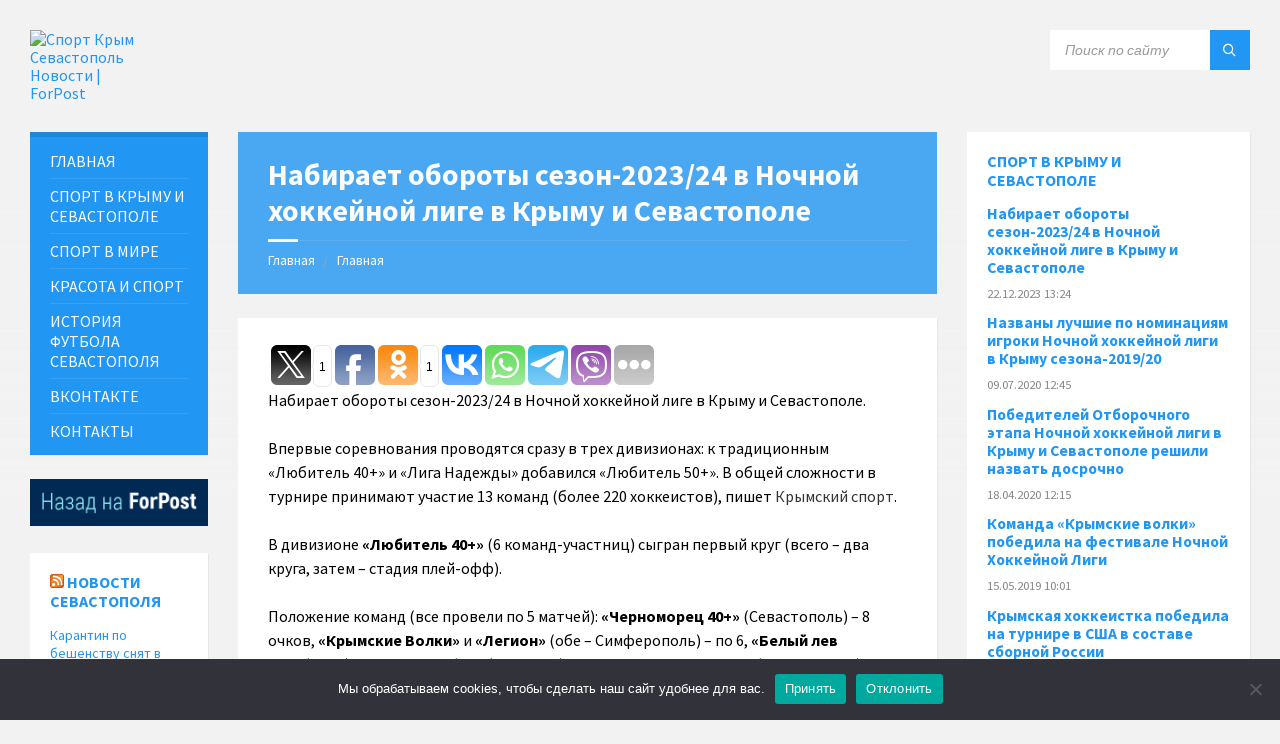

--- FILE ---
content_type: text/html; charset=UTF-8
request_url: https://sport.sevastopol.su/nabiraet-oboroty-sezon-2023-24-v-nochnoj-hokkejnoj-lige-v-krymu-i-sevastopole/
body_size: 16801
content:
<!DOCTYPE html>
<html lang="ru-RU">
<head>
    <meta http-equiv="Content-Type" content="text/html; charset=UTF-8">
    <meta name="viewport" content="width=device-width, initial-scale=1.0">
    <link rel="pingback" href="https://sport.sevastopol.su/xmlrpc.php">
    <meta name='robots' content='index, follow, max-image-preview:large, max-snippet:-1, max-video-preview:-1' />

	<!-- This site is optimized with the Yoast SEO plugin v26.8 - https://yoast.com/product/yoast-seo-wordpress/ -->
	<title>Набирает обороты сезон-2023/24 в Ночной хоккейной лиге в Крыму и Севастополе</title>
	<meta name="description" content="Набирает обороты сезон-2023/24 в Ночной хоккейной лиге в Крыму и Севастополе. Впервые соревнования проводятся сразу в трех дивизионах: к традиционным" />
	<link rel="canonical" href="https://sport.sevastopol.su/nabiraet-oboroty-sezon-2023-24-v-nochnoj-hokkejnoj-lige-v-krymu-i-sevastopole/" />
	<meta property="og:locale" content="ru_RU" />
	<meta property="og:type" content="article" />
	<meta property="og:title" content="Набирает обороты сезон-2023/24 в Ночной хоккейной лиге в Крыму и Севастополе" />
	<meta property="og:description" content="Набирает обороты сезон-2023/24 в Ночной хоккейной лиге в Крыму и Севастополе. Впервые соревнования проводятся сразу в трех дивизионах: к традиционным" />
	<meta property="og:url" content="https://sport.sevastopol.su/nabiraet-oboroty-sezon-2023-24-v-nochnoj-hokkejnoj-lige-v-krymu-i-sevastopole/" />
	<meta property="og:site_name" content="Спорт Крым Севастополь Новости | ForPost" />
	<meta property="article:publisher" content="https://www.facebook.com/groups/sportforpost" />
	<meta property="article:published_time" content="2023-12-22T10:24:19+00:00" />
	<meta property="og:image" content="https://sport.sevastopol.su/wp-content/uploads/2023/12/Bez-nazvaniya.webp" />
	<meta property="og:image:width" content="1080" />
	<meta property="og:image:height" content="720" />
	<meta property="og:image:type" content="image/webp" />
	<meta name="author" content="bdmin" />
	<meta name="twitter:card" content="summary_large_image" />
	<meta name="twitter:creator" content="@forpost_news" />
	<meta name="twitter:site" content="@forpost_news" />
	<script type="application/ld+json" class="yoast-schema-graph">{"@context":"https://schema.org","@graph":[{"@type":"Article","@id":"https://sport.sevastopol.su/nabiraet-oboroty-sezon-2023-24-v-nochnoj-hokkejnoj-lige-v-krymu-i-sevastopole/#article","isPartOf":{"@id":"https://sport.sevastopol.su/nabiraet-oboroty-sezon-2023-24-v-nochnoj-hokkejnoj-lige-v-krymu-i-sevastopole/"},"author":{"name":"bdmin","@id":"https://sport.sevastopol.su/#/schema/person/d85d6a0fa3b5777c7081032be871476a"},"headline":"Набирает обороты сезон-2023/24 в Ночной хоккейной лиге в Крыму и Севастополе","datePublished":"2023-12-22T10:24:19+00:00","mainEntityOfPage":{"@id":"https://sport.sevastopol.su/nabiraet-oboroty-sezon-2023-24-v-nochnoj-hokkejnoj-lige-v-krymu-i-sevastopole/"},"wordCount":172,"publisher":{"@id":"https://sport.sevastopol.su/#organization"},"image":{"@id":"https://sport.sevastopol.su/nabiraet-oboroty-sezon-2023-24-v-nochnoj-hokkejnoj-lige-v-krymu-i-sevastopole/#primaryimage"},"thumbnailUrl":"https://sport.sevastopol.su/wp-content/uploads/2023/12/Bez-nazvaniya.webp","keywords":["Крым","Севастополь"],"articleSection":["Хоккей"],"inLanguage":"ru-RU"},{"@type":"WebPage","@id":"https://sport.sevastopol.su/nabiraet-oboroty-sezon-2023-24-v-nochnoj-hokkejnoj-lige-v-krymu-i-sevastopole/","url":"https://sport.sevastopol.su/nabiraet-oboroty-sezon-2023-24-v-nochnoj-hokkejnoj-lige-v-krymu-i-sevastopole/","name":"Набирает обороты сезон-2023/24 в Ночной хоккейной лиге в Крыму и Севастополе","isPartOf":{"@id":"https://sport.sevastopol.su/#website"},"primaryImageOfPage":{"@id":"https://sport.sevastopol.su/nabiraet-oboroty-sezon-2023-24-v-nochnoj-hokkejnoj-lige-v-krymu-i-sevastopole/#primaryimage"},"image":{"@id":"https://sport.sevastopol.su/nabiraet-oboroty-sezon-2023-24-v-nochnoj-hokkejnoj-lige-v-krymu-i-sevastopole/#primaryimage"},"thumbnailUrl":"https://sport.sevastopol.su/wp-content/uploads/2023/12/Bez-nazvaniya.webp","datePublished":"2023-12-22T10:24:19+00:00","description":"Набирает обороты сезон-2023/24 в Ночной хоккейной лиге в Крыму и Севастополе. Впервые соревнования проводятся сразу в трех дивизионах: к традиционным","inLanguage":"ru-RU","potentialAction":[{"@type":"ReadAction","target":["https://sport.sevastopol.su/nabiraet-oboroty-sezon-2023-24-v-nochnoj-hokkejnoj-lige-v-krymu-i-sevastopole/"]}]},{"@type":"ImageObject","inLanguage":"ru-RU","@id":"https://sport.sevastopol.su/nabiraet-oboroty-sezon-2023-24-v-nochnoj-hokkejnoj-lige-v-krymu-i-sevastopole/#primaryimage","url":"https://sport.sevastopol.su/wp-content/uploads/2023/12/Bez-nazvaniya.webp","contentUrl":"https://sport.sevastopol.su/wp-content/uploads/2023/12/Bez-nazvaniya.webp","width":1080,"height":720},{"@type":"WebSite","@id":"https://sport.sevastopol.su/#website","url":"https://sport.sevastopol.su/","name":"Спорт Крым Севастополь Новости | ForPost","description":"Новости о спорте в Крыму и Севастополе","publisher":{"@id":"https://sport.sevastopol.su/#organization"},"potentialAction":[{"@type":"SearchAction","target":{"@type":"EntryPoint","urlTemplate":"https://sport.sevastopol.su/?s={search_term_string}"},"query-input":{"@type":"PropertyValueSpecification","valueRequired":true,"valueName":"search_term_string"}}],"inLanguage":"ru-RU"},{"@type":"Organization","@id":"https://sport.sevastopol.su/#organization","name":"Спорт - Крым Севастополь","url":"https://sport.sevastopol.su/","logo":{"@type":"ImageObject","inLanguage":"ru-RU","@id":"https://sport.sevastopol.su/#/schema/logo/image/","url":"https://sport.sevastopol.su/wp-content/uploads/2020/08/Forpost.jpg","contentUrl":"https://sport.sevastopol.su/wp-content/uploads/2020/08/Forpost.jpg","width":200,"height":216,"caption":"Спорт - Крым Севастополь"},"image":{"@id":"https://sport.sevastopol.su/#/schema/logo/image/"},"sameAs":["https://www.facebook.com/groups/sportforpost","https://x.com/forpost_news","https://vk.com/sportforpost","https://ok.ru/group/68529903239228"]},{"@type":"Person","@id":"https://sport.sevastopol.su/#/schema/person/d85d6a0fa3b5777c7081032be871476a","name":"bdmin"}]}</script>
	<!-- / Yoast SEO plugin. -->


<link rel='dns-prefetch' href='//fonts.googleapis.com' />
<link rel="alternate" title="oEmbed (JSON)" type="application/json+oembed" href="https://sport.sevastopol.su/wp-json/oembed/1.0/embed?url=https%3A%2F%2Fsport.sevastopol.su%2Fnabiraet-oboroty-sezon-2023-24-v-nochnoj-hokkejnoj-lige-v-krymu-i-sevastopole%2F" />
<link rel="alternate" title="oEmbed (XML)" type="text/xml+oembed" href="https://sport.sevastopol.su/wp-json/oembed/1.0/embed?url=https%3A%2F%2Fsport.sevastopol.su%2Fnabiraet-oboroty-sezon-2023-24-v-nochnoj-hokkejnoj-lige-v-krymu-i-sevastopole%2F&#038;format=xml" />
<style id='wp-img-auto-sizes-contain-inline-css' type='text/css'>
img:is([sizes=auto i],[sizes^="auto," i]){contain-intrinsic-size:3000px 1500px}
/*# sourceURL=wp-img-auto-sizes-contain-inline-css */
</style>
<link rel='stylesheet' id='dashicons-css' href='https://sport.sevastopol.su/wp-includes/css/dashicons.min.css?ver=6.9' type='text/css' media='all' />
<link rel='stylesheet' id='post-views-counter-frontend-css' href='https://sport.sevastopol.su/wp-content/plugins/post-views-counter/css/frontend.css?ver=1.7.3' type='text/css' media='all' />
<style id='wp-emoji-styles-inline-css' type='text/css'>

	img.wp-smiley, img.emoji {
		display: inline !important;
		border: none !important;
		box-shadow: none !important;
		height: 1em !important;
		width: 1em !important;
		margin: 0 0.07em !important;
		vertical-align: -0.1em !important;
		background: none !important;
		padding: 0 !important;
	}
/*# sourceURL=wp-emoji-styles-inline-css */
</style>
<style id='wp-block-library-inline-css' type='text/css'>
:root{--wp-block-synced-color:#7a00df;--wp-block-synced-color--rgb:122,0,223;--wp-bound-block-color:var(--wp-block-synced-color);--wp-editor-canvas-background:#ddd;--wp-admin-theme-color:#007cba;--wp-admin-theme-color--rgb:0,124,186;--wp-admin-theme-color-darker-10:#006ba1;--wp-admin-theme-color-darker-10--rgb:0,107,160.5;--wp-admin-theme-color-darker-20:#005a87;--wp-admin-theme-color-darker-20--rgb:0,90,135;--wp-admin-border-width-focus:2px}@media (min-resolution:192dpi){:root{--wp-admin-border-width-focus:1.5px}}.wp-element-button{cursor:pointer}:root .has-very-light-gray-background-color{background-color:#eee}:root .has-very-dark-gray-background-color{background-color:#313131}:root .has-very-light-gray-color{color:#eee}:root .has-very-dark-gray-color{color:#313131}:root .has-vivid-green-cyan-to-vivid-cyan-blue-gradient-background{background:linear-gradient(135deg,#00d084,#0693e3)}:root .has-purple-crush-gradient-background{background:linear-gradient(135deg,#34e2e4,#4721fb 50%,#ab1dfe)}:root .has-hazy-dawn-gradient-background{background:linear-gradient(135deg,#faaca8,#dad0ec)}:root .has-subdued-olive-gradient-background{background:linear-gradient(135deg,#fafae1,#67a671)}:root .has-atomic-cream-gradient-background{background:linear-gradient(135deg,#fdd79a,#004a59)}:root .has-nightshade-gradient-background{background:linear-gradient(135deg,#330968,#31cdcf)}:root .has-midnight-gradient-background{background:linear-gradient(135deg,#020381,#2874fc)}:root{--wp--preset--font-size--normal:16px;--wp--preset--font-size--huge:42px}.has-regular-font-size{font-size:1em}.has-larger-font-size{font-size:2.625em}.has-normal-font-size{font-size:var(--wp--preset--font-size--normal)}.has-huge-font-size{font-size:var(--wp--preset--font-size--huge)}.has-text-align-center{text-align:center}.has-text-align-left{text-align:left}.has-text-align-right{text-align:right}.has-fit-text{white-space:nowrap!important}#end-resizable-editor-section{display:none}.aligncenter{clear:both}.items-justified-left{justify-content:flex-start}.items-justified-center{justify-content:center}.items-justified-right{justify-content:flex-end}.items-justified-space-between{justify-content:space-between}.screen-reader-text{border:0;clip-path:inset(50%);height:1px;margin:-1px;overflow:hidden;padding:0;position:absolute;width:1px;word-wrap:normal!important}.screen-reader-text:focus{background-color:#ddd;clip-path:none;color:#444;display:block;font-size:1em;height:auto;left:5px;line-height:normal;padding:15px 23px 14px;text-decoration:none;top:5px;width:auto;z-index:100000}html :where(.has-border-color){border-style:solid}html :where([style*=border-top-color]){border-top-style:solid}html :where([style*=border-right-color]){border-right-style:solid}html :where([style*=border-bottom-color]){border-bottom-style:solid}html :where([style*=border-left-color]){border-left-style:solid}html :where([style*=border-width]){border-style:solid}html :where([style*=border-top-width]){border-top-style:solid}html :where([style*=border-right-width]){border-right-style:solid}html :where([style*=border-bottom-width]){border-bottom-style:solid}html :where([style*=border-left-width]){border-left-style:solid}html :where(img[class*=wp-image-]){height:auto;max-width:100%}:where(figure){margin:0 0 1em}html :where(.is-position-sticky){--wp-admin--admin-bar--position-offset:var(--wp-admin--admin-bar--height,0px)}@media screen and (max-width:600px){html :where(.is-position-sticky){--wp-admin--admin-bar--position-offset:0px}}

/*# sourceURL=wp-block-library-inline-css */
</style><style id='wp-block-code-inline-css' type='text/css'>
.wp-block-code{box-sizing:border-box}.wp-block-code code{
  /*!rtl:begin:ignore*/direction:ltr;display:block;font-family:inherit;overflow-wrap:break-word;text-align:initial;white-space:pre-wrap
  /*!rtl:end:ignore*/}
/*# sourceURL=https://sport.sevastopol.su/wp-includes/blocks/code/style.min.css */
</style>
<style id='global-styles-inline-css' type='text/css'>
:root{--wp--preset--aspect-ratio--square: 1;--wp--preset--aspect-ratio--4-3: 4/3;--wp--preset--aspect-ratio--3-4: 3/4;--wp--preset--aspect-ratio--3-2: 3/2;--wp--preset--aspect-ratio--2-3: 2/3;--wp--preset--aspect-ratio--16-9: 16/9;--wp--preset--aspect-ratio--9-16: 9/16;--wp--preset--color--black: #000000;--wp--preset--color--cyan-bluish-gray: #abb8c3;--wp--preset--color--white: #ffffff;--wp--preset--color--pale-pink: #f78da7;--wp--preset--color--vivid-red: #cf2e2e;--wp--preset--color--luminous-vivid-orange: #ff6900;--wp--preset--color--luminous-vivid-amber: #fcb900;--wp--preset--color--light-green-cyan: #7bdcb5;--wp--preset--color--vivid-green-cyan: #00d084;--wp--preset--color--pale-cyan-blue: #8ed1fc;--wp--preset--color--vivid-cyan-blue: #0693e3;--wp--preset--color--vivid-purple: #9b51e0;--wp--preset--gradient--vivid-cyan-blue-to-vivid-purple: linear-gradient(135deg,rgb(6,147,227) 0%,rgb(155,81,224) 100%);--wp--preset--gradient--light-green-cyan-to-vivid-green-cyan: linear-gradient(135deg,rgb(122,220,180) 0%,rgb(0,208,130) 100%);--wp--preset--gradient--luminous-vivid-amber-to-luminous-vivid-orange: linear-gradient(135deg,rgb(252,185,0) 0%,rgb(255,105,0) 100%);--wp--preset--gradient--luminous-vivid-orange-to-vivid-red: linear-gradient(135deg,rgb(255,105,0) 0%,rgb(207,46,46) 100%);--wp--preset--gradient--very-light-gray-to-cyan-bluish-gray: linear-gradient(135deg,rgb(238,238,238) 0%,rgb(169,184,195) 100%);--wp--preset--gradient--cool-to-warm-spectrum: linear-gradient(135deg,rgb(74,234,220) 0%,rgb(151,120,209) 20%,rgb(207,42,186) 40%,rgb(238,44,130) 60%,rgb(251,105,98) 80%,rgb(254,248,76) 100%);--wp--preset--gradient--blush-light-purple: linear-gradient(135deg,rgb(255,206,236) 0%,rgb(152,150,240) 100%);--wp--preset--gradient--blush-bordeaux: linear-gradient(135deg,rgb(254,205,165) 0%,rgb(254,45,45) 50%,rgb(107,0,62) 100%);--wp--preset--gradient--luminous-dusk: linear-gradient(135deg,rgb(255,203,112) 0%,rgb(199,81,192) 50%,rgb(65,88,208) 100%);--wp--preset--gradient--pale-ocean: linear-gradient(135deg,rgb(255,245,203) 0%,rgb(182,227,212) 50%,rgb(51,167,181) 100%);--wp--preset--gradient--electric-grass: linear-gradient(135deg,rgb(202,248,128) 0%,rgb(113,206,126) 100%);--wp--preset--gradient--midnight: linear-gradient(135deg,rgb(2,3,129) 0%,rgb(40,116,252) 100%);--wp--preset--font-size--small: 13px;--wp--preset--font-size--medium: 20px;--wp--preset--font-size--large: 36px;--wp--preset--font-size--x-large: 42px;--wp--preset--spacing--20: 0.44rem;--wp--preset--spacing--30: 0.67rem;--wp--preset--spacing--40: 1rem;--wp--preset--spacing--50: 1.5rem;--wp--preset--spacing--60: 2.25rem;--wp--preset--spacing--70: 3.38rem;--wp--preset--spacing--80: 5.06rem;--wp--preset--shadow--natural: 6px 6px 9px rgba(0, 0, 0, 0.2);--wp--preset--shadow--deep: 12px 12px 50px rgba(0, 0, 0, 0.4);--wp--preset--shadow--sharp: 6px 6px 0px rgba(0, 0, 0, 0.2);--wp--preset--shadow--outlined: 6px 6px 0px -3px rgb(255, 255, 255), 6px 6px rgb(0, 0, 0);--wp--preset--shadow--crisp: 6px 6px 0px rgb(0, 0, 0);}:where(.is-layout-flex){gap: 0.5em;}:where(.is-layout-grid){gap: 0.5em;}body .is-layout-flex{display: flex;}.is-layout-flex{flex-wrap: wrap;align-items: center;}.is-layout-flex > :is(*, div){margin: 0;}body .is-layout-grid{display: grid;}.is-layout-grid > :is(*, div){margin: 0;}:where(.wp-block-columns.is-layout-flex){gap: 2em;}:where(.wp-block-columns.is-layout-grid){gap: 2em;}:where(.wp-block-post-template.is-layout-flex){gap: 1.25em;}:where(.wp-block-post-template.is-layout-grid){gap: 1.25em;}.has-black-color{color: var(--wp--preset--color--black) !important;}.has-cyan-bluish-gray-color{color: var(--wp--preset--color--cyan-bluish-gray) !important;}.has-white-color{color: var(--wp--preset--color--white) !important;}.has-pale-pink-color{color: var(--wp--preset--color--pale-pink) !important;}.has-vivid-red-color{color: var(--wp--preset--color--vivid-red) !important;}.has-luminous-vivid-orange-color{color: var(--wp--preset--color--luminous-vivid-orange) !important;}.has-luminous-vivid-amber-color{color: var(--wp--preset--color--luminous-vivid-amber) !important;}.has-light-green-cyan-color{color: var(--wp--preset--color--light-green-cyan) !important;}.has-vivid-green-cyan-color{color: var(--wp--preset--color--vivid-green-cyan) !important;}.has-pale-cyan-blue-color{color: var(--wp--preset--color--pale-cyan-blue) !important;}.has-vivid-cyan-blue-color{color: var(--wp--preset--color--vivid-cyan-blue) !important;}.has-vivid-purple-color{color: var(--wp--preset--color--vivid-purple) !important;}.has-black-background-color{background-color: var(--wp--preset--color--black) !important;}.has-cyan-bluish-gray-background-color{background-color: var(--wp--preset--color--cyan-bluish-gray) !important;}.has-white-background-color{background-color: var(--wp--preset--color--white) !important;}.has-pale-pink-background-color{background-color: var(--wp--preset--color--pale-pink) !important;}.has-vivid-red-background-color{background-color: var(--wp--preset--color--vivid-red) !important;}.has-luminous-vivid-orange-background-color{background-color: var(--wp--preset--color--luminous-vivid-orange) !important;}.has-luminous-vivid-amber-background-color{background-color: var(--wp--preset--color--luminous-vivid-amber) !important;}.has-light-green-cyan-background-color{background-color: var(--wp--preset--color--light-green-cyan) !important;}.has-vivid-green-cyan-background-color{background-color: var(--wp--preset--color--vivid-green-cyan) !important;}.has-pale-cyan-blue-background-color{background-color: var(--wp--preset--color--pale-cyan-blue) !important;}.has-vivid-cyan-blue-background-color{background-color: var(--wp--preset--color--vivid-cyan-blue) !important;}.has-vivid-purple-background-color{background-color: var(--wp--preset--color--vivid-purple) !important;}.has-black-border-color{border-color: var(--wp--preset--color--black) !important;}.has-cyan-bluish-gray-border-color{border-color: var(--wp--preset--color--cyan-bluish-gray) !important;}.has-white-border-color{border-color: var(--wp--preset--color--white) !important;}.has-pale-pink-border-color{border-color: var(--wp--preset--color--pale-pink) !important;}.has-vivid-red-border-color{border-color: var(--wp--preset--color--vivid-red) !important;}.has-luminous-vivid-orange-border-color{border-color: var(--wp--preset--color--luminous-vivid-orange) !important;}.has-luminous-vivid-amber-border-color{border-color: var(--wp--preset--color--luminous-vivid-amber) !important;}.has-light-green-cyan-border-color{border-color: var(--wp--preset--color--light-green-cyan) !important;}.has-vivid-green-cyan-border-color{border-color: var(--wp--preset--color--vivid-green-cyan) !important;}.has-pale-cyan-blue-border-color{border-color: var(--wp--preset--color--pale-cyan-blue) !important;}.has-vivid-cyan-blue-border-color{border-color: var(--wp--preset--color--vivid-cyan-blue) !important;}.has-vivid-purple-border-color{border-color: var(--wp--preset--color--vivid-purple) !important;}.has-vivid-cyan-blue-to-vivid-purple-gradient-background{background: var(--wp--preset--gradient--vivid-cyan-blue-to-vivid-purple) !important;}.has-light-green-cyan-to-vivid-green-cyan-gradient-background{background: var(--wp--preset--gradient--light-green-cyan-to-vivid-green-cyan) !important;}.has-luminous-vivid-amber-to-luminous-vivid-orange-gradient-background{background: var(--wp--preset--gradient--luminous-vivid-amber-to-luminous-vivid-orange) !important;}.has-luminous-vivid-orange-to-vivid-red-gradient-background{background: var(--wp--preset--gradient--luminous-vivid-orange-to-vivid-red) !important;}.has-very-light-gray-to-cyan-bluish-gray-gradient-background{background: var(--wp--preset--gradient--very-light-gray-to-cyan-bluish-gray) !important;}.has-cool-to-warm-spectrum-gradient-background{background: var(--wp--preset--gradient--cool-to-warm-spectrum) !important;}.has-blush-light-purple-gradient-background{background: var(--wp--preset--gradient--blush-light-purple) !important;}.has-blush-bordeaux-gradient-background{background: var(--wp--preset--gradient--blush-bordeaux) !important;}.has-luminous-dusk-gradient-background{background: var(--wp--preset--gradient--luminous-dusk) !important;}.has-pale-ocean-gradient-background{background: var(--wp--preset--gradient--pale-ocean) !important;}.has-electric-grass-gradient-background{background: var(--wp--preset--gradient--electric-grass) !important;}.has-midnight-gradient-background{background: var(--wp--preset--gradient--midnight) !important;}.has-small-font-size{font-size: var(--wp--preset--font-size--small) !important;}.has-medium-font-size{font-size: var(--wp--preset--font-size--medium) !important;}.has-large-font-size{font-size: var(--wp--preset--font-size--large) !important;}.has-x-large-font-size{font-size: var(--wp--preset--font-size--x-large) !important;}
/*# sourceURL=global-styles-inline-css */
</style>

<style id='classic-theme-styles-inline-css' type='text/css'>
/*! This file is auto-generated */
.wp-block-button__link{color:#fff;background-color:#32373c;border-radius:9999px;box-shadow:none;text-decoration:none;padding:calc(.667em + 2px) calc(1.333em + 2px);font-size:1.125em}.wp-block-file__button{background:#32373c;color:#fff;text-decoration:none}
/*# sourceURL=/wp-includes/css/classic-themes.min.css */
</style>
<link rel='stylesheet' id='cookie-notice-front-css' href='https://sport.sevastopol.su/wp-content/plugins/cookie-notice/css/front.min.css?ver=2.5.11' type='text/css' media='all' />
<link rel='stylesheet' id='lsvr-townpress-main-style-css' href='https://sport.sevastopol.su/wp-content/themes/townpress/style.css?ver=20241126' type='text/css' media='all' />
<style id='lsvr-townpress-main-style-inline-css' type='text/css'>
body, input, textarea, select, button, #cancel-comment-reply-link, .lsvr_listing-map__infobox { font-family: 'Source Sans Pro', Arial, sans-serif; }
html, body { font-size: 16px; }
.header-logo { max-width: 123px; } .header-logo--front { max-width: 153px; } @media ( max-width: 991px ) { .header-logo { max-width: 60px; } }
/*# sourceURL=lsvr-townpress-main-style-inline-css */
</style>
<link rel='stylesheet' id='lsvr-townpress-child-style-css' href='https://sport.sevastopol.su/wp-content/themes/townpress-child/style.css?ver=20241126' type='text/css' media='all' />
<link rel='stylesheet' id='lsvr-townpress-google-fonts-css' href='//fonts.googleapis.com/css?family=Source+Sans+Pro%3A400%2C400italic%2C600%2C600italic%2C700%2C700italic&#038;ver=6.9' type='text/css' media='all' />
<link rel='stylesheet' id='lsvr-townpress-color-scheme-css' href='https://sport.sevastopol.su/wp-content/themes/townpress/assets/css/skins/blue.css?ver=2.2.1' type='text/css' media='all' />
<link rel='stylesheet' id='upw_theme_standard-css' href='https://sport.sevastopol.su/wp-content/plugins/ultimate-posts-widget/css/upw-theme-standard.min.css?ver=6.9' type='text/css' media='all' />
<script type="text/javascript" id="cookie-notice-front-js-before">
/* <![CDATA[ */
var cnArgs = {"ajaxUrl":"https:\/\/sport.sevastopol.su\/wp-admin\/admin-ajax.php","nonce":"7bb5cad7c8","hideEffect":"fade","position":"bottom","onScroll":false,"onScrollOffset":100,"onClick":false,"cookieName":"cookie_notice_accepted","cookieTime":2592000,"cookieTimeRejected":2592000,"globalCookie":false,"redirection":false,"cache":false,"revokeCookies":false,"revokeCookiesOpt":"automatic"};

//# sourceURL=cookie-notice-front-js-before
/* ]]> */
</script>
<script type="text/javascript" src="https://sport.sevastopol.su/wp-content/plugins/cookie-notice/js/front.min.js?ver=2.5.11" id="cookie-notice-front-js"></script>
<script type="text/javascript" src="https://sport.sevastopol.su/wp-includes/js/jquery/jquery.min.js?ver=3.7.1" id="jquery-core-js"></script>
<script type="text/javascript" src="https://sport.sevastopol.su/wp-includes/js/jquery/jquery-migrate.min.js?ver=3.4.1" id="jquery-migrate-js"></script>
<script type="text/javascript" src="https://sport.sevastopol.su/wp-content/plugins/lsvr-events/assets/js/lsvr-events.min.js?ver=1.3.1" id="lsvr-events-scripts-js"></script>
<script type="text/javascript" id="lsvr-townpress-toolkit-weather-widget-js-extra">
/* <![CDATA[ */
var lsvr_townpress_toolkit_ajax_weather_widget_var = {"url":"https://sport.sevastopol.su/wp-admin/admin-ajax.php","nonce":"749d73db31"};
//# sourceURL=lsvr-townpress-toolkit-weather-widget-js-extra
/* ]]> */
</script>
<script type="text/javascript" src="https://sport.sevastopol.su/wp-content/plugins/lsvr-townpress-toolkit/assets/js/lsvr-townpress-toolkit-weather-widget.min.js?ver=1.1.1" id="lsvr-townpress-toolkit-weather-widget-js"></script>
<link rel="https://api.w.org/" href="https://sport.sevastopol.su/wp-json/" /><link rel="alternate" title="JSON" type="application/json" href="https://sport.sevastopol.su/wp-json/wp/v2/posts/39438" /><link rel="EditURI" type="application/rsd+xml" title="RSD" href="https://sport.sevastopol.su/xmlrpc.php?rsd" />
<meta name="generator" content="WordPress 6.9" />
<link rel='shortlink' href='https://sport.sevastopol.su/?p=39438' />
	<script src="https://use.fontawesome.com/598b3d998a.js"></script>
	<style data-context="foundation-flickity-css">/*! Flickity v2.0.2
http://flickity.metafizzy.co
---------------------------------------------- */.flickity-enabled{position:relative}.flickity-enabled:focus{outline:0}.flickity-viewport{overflow:hidden;position:relative;height:100%}.flickity-slider{position:absolute;width:100%;height:100%}.flickity-enabled.is-draggable{-webkit-tap-highlight-color:transparent;tap-highlight-color:transparent;-webkit-user-select:none;-moz-user-select:none;-ms-user-select:none;user-select:none}.flickity-enabled.is-draggable .flickity-viewport{cursor:move;cursor:-webkit-grab;cursor:grab}.flickity-enabled.is-draggable .flickity-viewport.is-pointer-down{cursor:-webkit-grabbing;cursor:grabbing}.flickity-prev-next-button{position:absolute;top:50%;width:44px;height:44px;border:none;border-radius:50%;background:#fff;background:hsla(0,0%,100%,.75);cursor:pointer;-webkit-transform:translateY(-50%);transform:translateY(-50%)}.flickity-prev-next-button:hover{background:#fff}.flickity-prev-next-button:focus{outline:0;box-shadow:0 0 0 5px #09f}.flickity-prev-next-button:active{opacity:.6}.flickity-prev-next-button.previous{left:10px}.flickity-prev-next-button.next{right:10px}.flickity-rtl .flickity-prev-next-button.previous{left:auto;right:10px}.flickity-rtl .flickity-prev-next-button.next{right:auto;left:10px}.flickity-prev-next-button:disabled{opacity:.3;cursor:auto}.flickity-prev-next-button svg{position:absolute;left:20%;top:20%;width:60%;height:60%}.flickity-prev-next-button .arrow{fill:#333}.flickity-page-dots{position:absolute;width:100%;bottom:-25px;padding:0;margin:0;list-style:none;text-align:center;line-height:1}.flickity-rtl .flickity-page-dots{direction:rtl}.flickity-page-dots .dot{display:inline-block;width:10px;height:10px;margin:0 8px;background:#333;border-radius:50%;opacity:.25;cursor:pointer}.flickity-page-dots .dot.is-selected{opacity:1}</style><style data-context="foundation-slideout-css">.slideout-menu{position:fixed;left:0;top:0;bottom:0;right:auto;z-index:0;width:256px;overflow-y:auto;-webkit-overflow-scrolling:touch;display:none}.slideout-menu.pushit-right{left:auto;right:0}.slideout-panel{position:relative;z-index:1;will-change:transform}.slideout-open,.slideout-open .slideout-panel,.slideout-open body{overflow:hidden}.slideout-open .slideout-menu{display:block}.pushit{display:none}</style><link rel="icon" href="https://sport.sevastopol.su/wp-content/uploads/2024/09/favicon-40x40.png" sizes="32x32" />
<link rel="icon" href="https://sport.sevastopol.su/wp-content/uploads/2024/09/favicon-300x300.png" sizes="192x192" />
<link rel="apple-touch-icon" href="https://sport.sevastopol.su/wp-content/uploads/2024/09/favicon-300x300.png" />
<meta name="msapplication-TileImage" content="https://sport.sevastopol.su/wp-content/uploads/2024/09/favicon-300x300.png" />
<style>.ios7.web-app-mode.has-fixed header{ background-color: rgba(3,122,221,.88);}</style>		<style type="text/css" id="wp-custom-css">
			.lsvr-townpress-weather-widget--has-background .widget__inner {
    text-shadow: 2px 3px 5px black;
}
h5, .p-home{font-size:14px;margin-bottom:0px}



.main__header {
    color: #FFF;
    background-color: #2196f3;
	opacity:0.5
}
.vc_gitem-post-data-source-post_date{font-size:11px}
.upw-posts article {
    display: block;
    margin-bottom: 0;
    padding-bottom: 0;
	border-bottom: none}		</style>
			<meta name="yandex-verification" content="753b3d9047e9e045" />
</head>

<body class="wp-singular post-template-default single single-post postid-39438 single-format-standard wp-custom-logo wp-theme-townpress wp-child-theme-townpress-child cookies-not-set">
	

	<!-- WRAPPER : begin -->
	<div id="wrapper">

		
		<!-- HEADER : begin -->
		<header id="header" >
			<div class="header__inner">

				
				
				
				<!-- HEADER CONTENT : begin -->
				<div class="header__content">
					<div class="lsvr-container">
						<div class="header__content-inner">

							
							
	<!-- HEADER BRANDING : begin -->
	<div  class="header-logo">
		<a href="https://sport.sevastopol.su/" class="header-logo__link">
			<img src="https://sport.sevastopol.su/wp-content/uploads/2019/11/Logo.jpg"
				class="header-logo__image"
				alt="Спорт Крым Севастополь Новости | ForPost">
		</a>
	</div>
	<!-- HEADER BRANDING : end -->


							

	
			<!-- HEADER TOOLBAR TOGGLE : begin -->
			<div class="header-toolbar-toggle">

				<button class="header-toolbar-toggle__menu-button" type="button">
					<i class="header-toolbar-toggle__menu-button-ico header-toolbar-toggle__menu-button-ico--open icon-menu"></i>
					<i class="header-toolbar-toggle__menu-button-ico header-toolbar-toggle__menu-button-ico--close icon-cross"></i>
					<span class="header-toolbar-toggle__button-label">Меню</span>
				</button>

				
			</div>
			<!-- HEADER TOOLBAR TOGGLE : end -->

			
	<!-- HEADER TOOLBAR : begin -->
	<div class="header-toolbar">

		
		
		
		
		
			<!-- HEADER MOBILE MENU : begin -->
			<nav class="header-mobile-menu">

			    <ul id="menu-menyu" class="header-mobile-menu__list">
        	<li class="header-mobile-menu__item header-mobile-menu__item--level-0 menu-item menu-item-type-custom menu-item-object-custom">

                <a href="/"
                	class="header-mobile-menu__item-link header-mobile-menu__item-link--level-0"
                	>

                    ГЛАВНАЯ</a>

            
            </li>

            
        	<li class="header-mobile-menu__item header-mobile-menu__item--level-0 menu-item menu-item-type-custom menu-item-object-custom">

                <a href="/?tag=krym,sevastopol"
                	class="header-mobile-menu__item-link header-mobile-menu__item-link--level-0"
                	>

                    СПОРТ В КРЫМУ И СЕВАСТОПОЛЕ</a>

            
            </li>

            
        	<li class="header-mobile-menu__item header-mobile-menu__item--level-0 menu-item menu-item-type-custom menu-item-object-custom">

                <a href="/?tag=mir,rossiya"
                	class="header-mobile-menu__item-link header-mobile-menu__item-link--level-0"
                	>

                    СПОРТ В МИРЕ</a>

            
            </li>

            
        	<li class="header-mobile-menu__item header-mobile-menu__item--level-0 menu-item menu-item-type-taxonomy menu-item-object-category">

                <a href="https://sport.sevastopol.su/category/sport/krasota-i-sport/"
                	class="header-mobile-menu__item-link header-mobile-menu__item-link--level-0"
                	>

                    Красота и Спорт</a>

            
            </li>

            
        	<li class="header-mobile-menu__item header-mobile-menu__item--level-0 menu-item menu-item-type-custom menu-item-object-custom">

                <a href="https://sport.sevastopol.su/repenkov/"
                	class="header-mobile-menu__item-link header-mobile-menu__item-link--level-0"
                	>

                    История футбола севастополя</a>

            
            </li>

            
        	<li class="header-mobile-menu__item header-mobile-menu__item--level-0 menu-item menu-item-type-custom menu-item-object-custom">

                <a href="https://vk.com/sportforpost"
                	class="header-mobile-menu__item-link header-mobile-menu__item-link--level-0"
                	>

                    ВКонтакте</a>

            
            </li>

            
        	<li class="header-mobile-menu__item header-mobile-menu__item--level-0 menu-item menu-item-type-post_type menu-item-object-page">

                <a href="https://sport.sevastopol.su/kontakty/"
                	class="header-mobile-menu__item-link header-mobile-menu__item-link--level-0"
                	>

                    КОНТАКТЫ</a>

            
            </li>

            </ul>
			</nav>
			<!-- HEADER MOBILE MENU : end -->

		
		
				<!-- HEADER SEARCH : begin -->
				<div class="header-search header-toolbar__item">

					<!-- SEARCH FORM : begin -->
<form class="c-search-form" action="https://sport.sevastopol.su/" method="get" role="search">
	<div class="c-search-form__inner">
		<div class="c-search-form__input-holder">
			<input class="c-search-form__input" type="text" name="s"
				placeholder="Поиск по сайту"
				value="">
			<button class="c-search-form__button" type="submit" title="Search">
				<i class="c-search-form__button-ico icon-magnifier"></i></button>
		</div>
	</div>
</form>
<!-- SEARCH FORM : end -->
				</div>
				<!-- HEADER SEARCH : end -->

			
		
	</div>
	<!-- HEADER TOOLBAR : end -->



							
						</div>
					</div>
				</div>
				<!-- HEADER CONTENT : end -->

				
			</div>
		</header>
		<!-- HEADER : end -->

		
		
				<div class="header-background header-background--single"
					data-slideshow-speed="10">

					
						
							<div class="header-background__image header-background__image--default"
								style="background-image: url('https://sport.sevastopol.su/wp-content/uploads/2019/11/proba1.png'); "></div>

						
					
				</div>

			
		<!-- CORE : begin -->
		<div id="core">
			<div class="core__inner">
<!-- COLUMNS : begin -->
<div id="columns">
	<div class="columns__inner">
		<div class="lsvr-container">

							<div class="lsvr-grid">
					<div class="columns__main lsvr-grid__col lsvr-grid__col--span-7 lsvr-grid__col--push-2">
			
			<!-- MAIN : begin -->
			<main id="main">
				<div class="main__inner">
<!-- POST SINGLE : begin -->
<div class="post-single blog-post-single">

	
		<!-- POST : begin -->
		<article class="post-39438 post type-post status-publish format-standard has-post-thumbnail hentry category-hokkej tag-krym tag-sevastopol">
			<div class="post__inner">

				<!-- POST HEADER : begin -->
				<header class="main__header">

					<h1 class="main__title">Набирает обороты сезон-2023/24 в Ночной хоккейной лиге в Крыму и Севастополе</h1>

					
	
		
		<!-- BREADCRUMBS : begin -->
		<ul class="breadcrumbs">
							<li class="breadcrumbs-item">
					<a href="https://sport.sevastopol.su/" class="breadcrumbs-link">Главная</a>
				</li>
							<li class="breadcrumbs-item">
					<a href="https://sport.sevastopol.su/" class="breadcrumbs-link">Главная</a>
				</li>
					</ul>
		<!-- BREADCRUMBS : end -->

		
		<!-- BREADCRUMBS META DATA : begin -->
		<script type="application/ld+json">
		{
			"@context": "http://schema.org",
			"@type": "BreadcrumbList",
			"itemListElement" : [
								{
					"@type": "ListItem",
					"position": 1,
					"item": {
						"@id": "https://sport.sevastopol.su/",
						"name": "Главная"
					}
				}								{
					"@type": "ListItem",
					"position": 2,
					"item": {
						"@id": "https://sport.sevastopol.su/",
						"name": "Главная"
					}
				}							]
		}
		</script>
		<!-- BREADCRUMBS META DATA : end -->

	
	

				</header>
				<!-- POST HEADER : end -->

				<!-- POST WRAPPER : begin -->
								<div class="post__wrapper">
					<div class="c-content-box">

						
						<!-- POST CONTENT : begin -->
						<div class="post__content">
							
<script type="text/javascript">(function(w,doc) {
if (!w.__utlWdgt ) {
    w.__utlWdgt = true;
    var d = doc, s = d.createElement('script'), g = 'getElementsByTagName';
    s.type = 'text/javascript'; s.charset='UTF-8'; s.async = true;
    s.src = ('https:' == w.location.protocol ? 'https' : 'http')  + '://w.uptolike.com/widgets/v1/uptolike.js';
    var h=d[g]('body')[0];
    h.appendChild(s);
}})(window,document);
</script>
<div style="text-align:left;" data-lang="ru" data-url="https://sport.sevastopol.su/nabiraet-oboroty-sezon-2023-24-v-nochnoj-hokkejnoj-lige-v-krymu-i-sevastopole/" data-mobile-view="false" data-share-size="40" data-like-text-enable="false" data-background-alpha="0.0" data-pid="cmssportsevastopolsu" data-mode="share" data-background-color="#ffffff" data-hover-effect="scale" data-share-shape="round-rectangle" data-share-counter-size="12" data-icon-color="#ffffff" data-mobile-sn-ids="vk.tw.tm." data-text-color="#000000" data-buttons-color="#ffffff" data-counter-background-color="#ffffff" data-share-counter-type="separate" data-orientation="horizontal" data-following-enable="false" data-sn-ids="tw.fb.ok.vk.wh.tm.vb." data-preview-mobile="false" data-selection-enable="true" data-exclude-show-more="false" data-share-style="3" data-counter-background-alpha="1.0" data-top-button="false" class="uptolike-buttons" ></div>
<p>Набирает обороты сезон-2023/24 в Ночной хоккейной лиге в Крыму и Севастополе.</p>
<p>Впервые соревнования проводятся сразу в трех дивизионах: к традиционным &#171;Любитель 40+&#187; и &#171;Лига Надежды&#187; добавился &#171;Любитель 50+&#187;. В общей сложности в турнире принимают участие 13 команд (более 220 хоккеистов), пишет <span style="color: #333333;"><a style="color: #333333;" href="https://www.crimeansport.ru/news/14384/">Крымский спорт</a></span>.</p>
<p>В дивизионе <b>&#171;Любитель 40+&#187; </b>(6 команд-участниц) сыгран первый круг (всего – два круга, затем – стадия плей-офф).</p>
<p>Положение команд (все провели по 5 матчей): <b>&#171;Черноморец 40+&#187;</b> (Севастополь) – 8 очков, <b>&#171;Крымские Волки&#187;</b> и <b>&#171;Легион&#187;</b> (обе – Симферополь) – по 6, <b>&#171;Белый лев 40+&#187;</b> (Ялта) и <b>&#171;Сарматы&#187;</b> (Симферополь) – по 4, <b>ХК &#171;Севастополь&#187;</b> (Севастополь) – 0.</p>
<p>В дивизионе <b>&#171;Любитель 50+&#187;</b> всего три команды-участницы, которые определят победителя по итогам 8-кругового турнира.</p>
<p>На сегодняшний день положение команд в таблице следующее: <b>&#171;Большие Южные Пингвины&#187;</b> (Симферополь) – 8 очков (после 4 игр), <b>ХК &#171;Севастополь 50+&#187;</b> (Севастополь) – 2 (3), <b>&#171;Крымские Волки 50+&#187;</b> (Симферополь) – 0 (3).</p>
<p>В дивизионе <b>&#171;Лига Надежды&#187;</b> участвуют четыре команды. Здесь победитель будет определен по итогам 5-кругового турнира.</p>
<p>Положение команд (все провели по 5 игр): <b>&#171;Легион-2&#187;</b> (Симферополь) – 10 очков, <b>&#171;Заряд&#187;</b> (Севастополь) – 6, <b>&#171;Белый лев&#187; </b>(Ялта) – 4, <b>&#171;Крылья&#187;</b> (Симферополь) – 0.</p>
<p>Победители всех трех дивизионов получат путевки в финал Всероссийского фестиваля, который традиционно в конце весны проводится в Сочи.</p>
													</div>
						<!-- POST CONTENT : end -->

						<!-- POST FOOTER : begin -->
						<footer class="post__footer">

							<!-- POST META : begin -->
							<ul class="post__meta">

								<!-- POST DATE : begin -->
								<li class="post__meta-item post__meta-item--date">

									<time class="post__meta-date" datetime="2023-12-22T13:24:19+03:00">
										22.12.2023									</time>

									
																			<span class="post__meta-categories">
				<span class="post__terms post__terms--category">
					 <a href="https://sport.sevastopol.su/category/sport/hokkej/" class="post__term-link">Хоккей</a>				</span>

			</span>
									
								</li>
								<!-- POST DATE : end -->

								
									<!-- POST TAGS : begin -->
																		<li class="post__meta-item post__meta-item--tags">
										<h6 class="screen-reader-text">Tags:</h6>
										
				<span class="post__terms post__terms--post_tag">
					<a href="https://sport.sevastopol.su/tag/krym/" class="post__term-link">Крым</a>, <a href="https://sport.sevastopol.su/tag/sevastopol/" class="post__term-link">Севастополь</a>				</span>

												</li>
									<!-- POST TAGS : end -->

								
							</ul>
							<!-- POST META : end -->

						</footer>
						<!-- POST FOOTER : end -->

					</div>
				</div>
				<!-- POST WRAPPER : begin -->

				
		<script type="application/ld+json">
		{
			"@context" : "http://schema.org",
			"@type" : "NewsArticle",
			"headline": "Набирает обороты сезон-2023/24 в Ночной хоккейной лиге в Крыму и Севастополе",
			"url" : "https://sport.sevastopol.su/nabiraet-oboroty-sezon-2023-24-v-nochnoj-hokkejnoj-lige-v-krymu-i-sevastopole/",
			"mainEntityOfPage" : "https://sport.sevastopol.su/nabiraet-oboroty-sezon-2023-24-v-nochnoj-hokkejnoj-lige-v-krymu-i-sevastopole/",
		 	"datePublished": "2023-12-22T13:24:19+03:00",
		 	"dateModified": "2023-12-22T13:24:19+03:00",
		 	"description": "Набирает обороты сезон-2023/24 в Ночной хоккейной лиге в Крыму и Севастополе. Впервые соревнования проводятся сразу в трех дивизионах: к традиционным &#171;Любитель 40+&#187; и &#171;Лига Надежды&#187; добавился &#171;Любитель 50+&#187;. В общей сложности в турнире принимают участие 13 команд (более 220 хоккеистов), пишет Крымский спорт. В дивизионе &#171;Любитель 40+&#187; (6 команд-участниц) сыгран первый круг (всего – два круга, затем [&hellip;]",
		 	"author": {
		 		"@type" : "person",
		 		"name" : "bdmin",
		 		"url" : ""
		 	},
		 	"publisher" : {
		 		"@id" : "https://sport.sevastopol.su#WebSitePublisher"
		 	}

		 				,"keywords": "Крым,Севастополь"
		 	
					 	,"image": {
		 		"@type" : "ImageObject",
		 		"url" : "https://sport.sevastopol.su/wp-content/uploads/2023/12/Bez-nazvaniya.webp",
		 		"width" : "1080",
		 		"height" : "720",
		 		"thumbnailUrl" : "https://sport.sevastopol.su/wp-content/uploads/2023/12/Bez-nazvaniya-150x150.webp"
		 	}
		 	
		}
		</script>

	
			</div>
		</article>
		<!-- POST : end -->

		
	    
	
</div>
<!-- POST SINGLE : end -->

				</div>
			</main>
			<!-- MAIN : end -->

			
					</div>

									<div class="columns__sidebar columns__sidebar--left lsvr-grid__col lsvr-grid__col--span-2 lsvr-grid__col--pull-7">

						<!-- LEFT SIDEBAR : begin -->
<aside id="sidebar-left">
	<div class="sidebar-left__inner">

		
        <div id="lsvr_townpress_menu-2" class="widget lsvr-townpress-menu-widget lsvr-townpress-menu-widget--show-on-mobile"><div class="widget__inner">
        <div class="widget__content">

			
				<nav class="lsvr-townpress-menu-widget__nav lsvr-townpress-menu-widget__nav--expanded-active">

				    <ul id="menu-menyu-1" class="lsvr-townpress-menu-widget__list">
            
            <li class="lsvr-townpress-menu-widget__item lsvr-townpress-menu-widget__item--level-0 menu-item menu-item-type-custom menu-item-object-custom">

                <a href="/"
                    class="lsvr-townpress-menu-widget__item-link lsvr-townpress-menu-widget__item-link--level-0"
                    >

                    
                    ГЛАВНАЯ</a>

            
            </li>

            
            
            <li class="lsvr-townpress-menu-widget__item lsvr-townpress-menu-widget__item--level-0 menu-item menu-item-type-custom menu-item-object-custom">

                <a href="/?tag=krym,sevastopol"
                    class="lsvr-townpress-menu-widget__item-link lsvr-townpress-menu-widget__item-link--level-0"
                    >

                    
                    СПОРТ В КРЫМУ И СЕВАСТОПОЛЕ</a>

            
            </li>

            
            
            <li class="lsvr-townpress-menu-widget__item lsvr-townpress-menu-widget__item--level-0 menu-item menu-item-type-custom menu-item-object-custom">

                <a href="/?tag=mir,rossiya"
                    class="lsvr-townpress-menu-widget__item-link lsvr-townpress-menu-widget__item-link--level-0"
                    >

                    
                    СПОРТ В МИРЕ</a>

            
            </li>

            
            
            <li class="lsvr-townpress-menu-widget__item lsvr-townpress-menu-widget__item--level-0 menu-item menu-item-type-taxonomy menu-item-object-category">

                <a href="https://sport.sevastopol.su/category/sport/krasota-i-sport/"
                    class="lsvr-townpress-menu-widget__item-link lsvr-townpress-menu-widget__item-link--level-0"
                    >

                    
                    Красота и Спорт</a>

            
            </li>

            
            
            <li class="lsvr-townpress-menu-widget__item lsvr-townpress-menu-widget__item--level-0 menu-item menu-item-type-custom menu-item-object-custom">

                <a href="https://sport.sevastopol.su/repenkov/"
                    class="lsvr-townpress-menu-widget__item-link lsvr-townpress-menu-widget__item-link--level-0"
                    >

                    
                    История футбола севастополя</a>

            
            </li>

            
            
            <li class="lsvr-townpress-menu-widget__item lsvr-townpress-menu-widget__item--level-0 menu-item menu-item-type-custom menu-item-object-custom">

                <a href="https://vk.com/sportforpost"
                    class="lsvr-townpress-menu-widget__item-link lsvr-townpress-menu-widget__item-link--level-0"
                    >

                    
                    ВКонтакте</a>

            
            </li>

            
            
            <li class="lsvr-townpress-menu-widget__item lsvr-townpress-menu-widget__item--level-0 menu-item menu-item-type-post_type menu-item-object-page">

                <a href="https://sport.sevastopol.su/kontakty/"
                    class="lsvr-townpress-menu-widget__item-link lsvr-townpress-menu-widget__item-link--level-0"
                    >

                    
                    КОНТАКТЫ</a>

            
            </li>

            </ul>
				</nav>

			
        </div>

        </div></div>
        <div id="custom_html-2" class="widget_text widget widget_custom_html"><div class="widget_text widget__inner"><div class="textwidget custom-html-widget"><a href='http://sevastopol.su/'><img src='/wp-content/uploads/back-to-fp-sport.png'></a>
<!-- Yandex.Metrika counter -->
<script type="text/javascript" >
   (function(m,e,t,r,i,k,a){m[i]=m[i]||function(){(m[i].a=m[i].a||[]).push(arguments)};
   m[i].l=1*new Date();
   for (var j = 0; j < document.scripts.length; j++) {if (document.scripts[j].src === r) { return; }}
   k=e.createElement(t),a=e.getElementsByTagName(t)[0],k.async=1,k.src=r,a.parentNode.insertBefore(k,a)})
   (window, document, "script", "https://mc.yandex.ru/metrika/tag.js", "ym");

   ym(51773756, "init", {
        clickmap:true,
        trackLinks:true,
        accurateTrackBounce:true,
        webvisor:true
   });
</script>
<noscript><div><img src="https://mc.yandex.ru/watch/51773756" style="position:absolute; left:-9999px;" alt="" /></div></noscript>
<!-- /Yandex.Metrika counter --></div></div></div><div id="rss-2" class="widget widget_rss"><div class="widget__inner"><h3 class="widget__title"><a class="rsswidget rss-widget-feed" href="https://sevastopol.su/rss_sevastopol.php"><img class="rss-widget-icon" style="border:0" width="14" height="14" src="https://sport.sevastopol.su/wp-includes/images/rss.png" alt="RSS" loading="lazy" /></a> <a class="rsswidget rss-widget-title" href="http://sevastopol.su/">Новости Севастополя</a></h3><ul><li><a class='rsswidget' href='https://sevastopol.su/news/karantin-po-beshenstvu-snyat-v-nakhimovskom-rayone-sevastopolya'>Карантин по бешенству снят в Нахимовском районе Севастополя</a> <span class="rss-date">24.01.2026</span></li><li><a class='rsswidget' href='https://sevastopol.su/news/kurenie-v-sevastopolskoy-zabroshke-obernulos-tyazhyolymi-travmami'>Курение в севастопольской заброшке обернулось тяжёлыми травмами</a> <span class="rss-date">24.01.2026</span></li><li><a class='rsswidget' href='https://sevastopol.su/news/lyudi-dela-pochemu-detyam-nuzhno-gotovit-kak-prezidentu'>Люди дела: почему детям нужно готовить, как президенту</a> <span class="rss-date">24.01.2026</span></li><li><a class='rsswidget' href='https://sevastopol.su/news/doma-vne-zakona-v-sevastopole-sadovye-tovarischestva-vnezapno-popali-v-sanitarnuyu-zonu'>Дома вне закона: в Севастополе садовые товарищества внезапно попали в санитарную зону</a> <span class="rss-date">24.01.2026</span></li><li><a class='rsswidget' href='https://sevastopol.su/news/boec-otryada-bars-iz-sevastopolya-pogib-v-rozhdestvenskuyu-noch-spasaya-sosluzhivcev'>Боец отряда БАРС из Севастополя погиб в Рождественскую ночь, спасая сослуживцев</a> <span class="rss-date">24.01.2026</span></li><li><a class='rsswidget' href='https://sevastopol.su/news/kakaya-sudba-zhdyot-sportshkolu-chayka-s-60-letney-istoriey'>Какая судьба ждёт спортшколу «Чайка» с 60-летней историей</a> <span class="rss-date">23.01.2026</span></li><li><a class='rsswidget' href='https://sevastopol.su/news/zhiteli-sevastopolya-prosyat-uluchshit-transportnuyu-dostupnost-antichnogo-prospekta'>Жители Севастополя просят улучшить транспортную доступность Античного проспекта</a> <span class="rss-date">23.01.2026</span></li><li><a class='rsswidget' href='https://sevastopol.su/news/v-koshmare-na-prospekte-generala-ostryakova-obvinili-zastroyschika'>В кошмаре на проспекте Генерала Острякова обвинили застройщика</a> <span class="rss-date">23.01.2026</span></li><li><a class='rsswidget' href='https://sevastopol.su/news/v-sudakh-sevastopolya-nachinayutsya-processy-vokrug-zabroshennykh-selskokhozyaystvennykh-zemel'>В судах Севастополя начинаются процессы вокруг заброшенных сельскохозяйственных земель</a> <span class="rss-date">23.01.2026</span></li><li><a class='rsswidget' href='https://sevastopol.su/news/zhiteli-antichnogo-prospekta-v-sevastopole-vooruzhilis-ubeditelnym-tezisom'>Жители Античного проспекта в Севастополе вооружились убедительным тезисом</a> <span class="rss-date">23.01.2026</span></li></ul></div></div>
	</div>
</aside>
<!-- LEFT SIDEBAR : end -->

					</div>
				
									<div class="columns__sidebar columns__sidebar--right lsvr-grid__col lsvr-grid__col--span-3">

						<!-- RIGHT SIDEBAR : begin -->
<aside id="sidebar-right">
	<div class="sidebar-right__inner">

		<div id="sticky-posts-2" class="widget widget_ultimate_posts"><div class="widget__inner"><h3 class="widget__title"><a href='https://sport.sevastopol.su/?tag=krym,sevastopol'>Спорт в Крыму и Севастополе</a></h3>

<div class="upw-posts hfeed">

  
      
        
        <article class="active post-39438 post type-post status-publish format-standard has-post-thumbnail hentry category-hokkej tag-krym tag-sevastopol">

          <header>
            
                          <h4 class="entry-title">
                <a href="https://sport.sevastopol.su/nabiraet-oboroty-sezon-2023-24-v-nochnoj-hokkejnoj-lige-v-krymu-i-sevastopole/" rel="bookmark">
                  Набирает обороты сезон-2023/24 в Ночной хоккейной лиге в Крыму и Севастополе                </a>
              </h4>
            
            
              <div class="entry-meta">

                                  <time class="published" datetime="2023-12-22T13:24:19+03:00">22.12.2023 13:24</time>
                
                
                
                
                
              </div>

            
          </header>

          
          <footer>

            
            
            
          </footer>

        </article>

      
        
        <article class="post-12326 post type-post status-publish format-standard has-post-thumbnail hentry category-hokkej tag-krym">

          <header>
            
                          <h4 class="entry-title">
                <a href="https://sport.sevastopol.su/nazvany-luchshie-po-nominatsiyam-igroki-nochnoj-hokkejnoj-ligi-v-krymu-sezona-2019-20/" rel="bookmark">
                  Названы лучшие по номинациям игроки Ночной хоккейной лиги в Крыму сезона-2019/20                </a>
              </h4>
            
            
              <div class="entry-meta">

                                  <time class="published" datetime="2020-07-09T12:45:59+03:00">09.07.2020 12:45</time>
                
                
                
                
                
              </div>

            
          </header>

          
          <footer>

            
            
            
          </footer>

        </article>

      
        
        <article class="post-10278 post type-post status-publish format-standard has-post-thumbnail hentry category-hokkej tag-krym tag-sevastopol">

          <header>
            
                          <h4 class="entry-title">
                <a href="https://sport.sevastopol.su/pobeditelej-otborochnogo-etapa-nochnoj-hokkejnoj-ligi-v-krymu-i-sevastopole-reshili-nazvat-dosrochno/" rel="bookmark">
                  Победителей Отборочного этапа Ночной хоккейной лиги в Крыму и Севастополе решили назвать досрочно                </a>
              </h4>
            
            
              <div class="entry-meta">

                                  <time class="published" datetime="2020-04-18T12:15:11+03:00">18.04.2020 12:15</time>
                
                
                
                
                
              </div>

            
          </header>

          
          <footer>

            
            
            
          </footer>

        </article>

      
        
        <article class="post-3696 post type-post status-publish format-standard has-post-thumbnail hentry category-hokkej tag-krym">

          <header>
            
                          <h4 class="entry-title">
                <a href="https://sport.sevastopol.su/komanda-krymskie-volki-pobedila-na-festivale-nochnoj-hokkejnoj-ligi/" rel="bookmark">
                  Команда «Крымские волки»  победила на фестивале Ночной Хоккейной Лиги                </a>
              </h4>
            
            
              <div class="entry-meta">

                                  <time class="published" datetime="2019-05-15T10:01:15+03:00">15.05.2019 10:01</time>
                
                
                
                
                
              </div>

            
          </header>

          
          <footer>

            
            
            
          </footer>

        </article>

      
        
        <article class="post-1310 post type-post status-publish format-standard has-post-thumbnail hentry category-hokkej tag-krym">

          <header>
            
                          <h4 class="entry-title">
                <a href="https://sport.sevastopol.su/krymskaya-hokkeistka-pobedila-na-turnire-v-ssha-v-sostave-sbornoj-rossii/" rel="bookmark">
                  Крымская хоккеистка победила на турнире в США в составе сборной России                </a>
              </h4>
            
            
              <div class="entry-meta">

                                  <time class="published" datetime="2019-01-24T09:23:25+03:00">24.01.2019 09:23</time>
                
                
                
                
                
              </div>

            
          </header>

          
          <footer>

            
            
            
          </footer>

        </article>

      
  
</div>

  <div class="upw-after">
    <p><a href="https://sport.sevastopol.su/?tag=krym,sevastopol" target="_self"><img alt="БОЛЬШЕ НОВОСТЕЙ" src="https://sevastopol.su/sites/default/files/news_knopkaztp.png" style="width: 190px; height: 41px;" /></a></p>
  </div>
</div></div><div id="custom_html-4" class="widget_text widget widget_custom_html"><div class="widget_text widget__inner"><div class="textwidget custom-html-widget"></div></div></div>
	</div>
</aside>
<!-- RIGHT SIDEBAR : end -->

					</div>
				
				</div>

			
		</div>
	</div>
</div>
<!-- COLUMNS : end -->

<div class="bottom-sticker">
	<a id="close-sticker"> </a>
    
<pre class="wp-block-code"><code><br><br></code></pre>
</div>

		</div>
	</div>
	<!-- CORE : end -->

	
	<!-- FOOTER : begin -->
	<footer id="footer"  class="footer--has-background"		 style="background-image: url( 'https://sport.sevastopol.su/wp-content/uploads/2018/12/6111.40_61.jpg' );">
		<div class="footer__inner">

			
			
	<!-- FOOTER WIDGETS : begin -->
	<div class="footer-widgets">
		<div class="footer-widgets__inner">
			<div class="lsvr-container">
				<div class="lsvr-grid lsvr-grid--4-cols lsvr-grid--md-2-cols">

					<div class="widget_text footer-widgets__column lsvr-grid__col lsvr-grid__col--span-3 lsvr-grid__col--md lsvr-grid__col--md-span-6 lsvr-grid__col--lg lsvr-grid__col--lg-span-6"><div class="widget_text footer-widgets__column-inner"><div id="custom_html-7" class="widget_text widget widget_custom_html"><div class="widget_text widget__inner"><div class="textwidget custom-html-widget"></div></div></div></div></div>
				</div>
			</div>
		</div>
	</div>
	<!-- FOOTER WIDGETS : end -->


			
			


	<!-- FOOTER BOTTOM : begin -->
	<div class="footer-bottom">
		<div class="lsvr-container">
			<div class="footer-bottom__inner">

				
				
				
					<!-- FOOTER MENU : begin -->
					<nav class="footer-menu">

					    <ul id="menu-footer-menu" class="footer-menu__list"><li id="menu-item-712" class="menu-item menu-item-type-post_type menu-item-object-page menu-item-712"><a href="https://sport.sevastopol.su/kontakty/">КОНТАКТЫ</a></li>
</ul>
					</nav>
					<!-- FOOTER MENU : end -->

				
				
				
				<!-- FOOTER TEXT : begin -->
				<div class="footer-text">
					<p>© 2018 Спорт Крым Севастополь Новости | ForPost<br />
* Значком отмечены публикации, в которых упоминаются запрещенные или признанные нежелательными в РФ/террористические/экстремистские организации/персоны и иноагенты</p>
				</div>
				<!-- FOOTER TEXT : end -->

			
				
				
				<!-- BACK TO TOP : begin -->
				<div class="back-to-top back-to-top--type-enable">
					<a class="back-to-top__link" href="#header" title="Back to top"></a>
				</div>
				<!-- BACK TO TOP : end -->

			
			</div>
		</div>
	</div>
	<!-- FOOTER BOTTOM : end -->


			
		</div>
	</footer>


	<!-- FOOTER : end -->

</div>
<!-- WRAPPER : end -->

<script type="speculationrules">
{"prefetch":[{"source":"document","where":{"and":[{"href_matches":"/*"},{"not":{"href_matches":["/wp-*.php","/wp-admin/*","/wp-content/uploads/*","/wp-content/*","/wp-content/plugins/*","/wp-content/themes/townpress-child/*","/wp-content/themes/townpress/*","/*\\?(.+)"]}},{"not":{"selector_matches":"a[rel~=\"nofollow\"]"}},{"not":{"selector_matches":".no-prefetch, .no-prefetch a"}}]},"eagerness":"conservative"}]}
</script>
<!-- Powered by WPtouch: 4.3.62 -->
		
		<script type="application/ld+json">
		{
			"@context" : "http://schema.org",
			"@type" : "WebSite",
			"name" : "Спорт Крым Севастополь Новости | ForPost",
			"url" : "https://sport.sevastopol.su",
			"description" : "Новости о спорте в Крыму и Севастополе",
		 	"publisher" : {

		 		"@id" : "https://sport.sevastopol.su#WebSitePublisher",
		 		"@type" : "Organization",
		 		"name" : "Спорт Крым Севастополь Новости | ForPost",
		 		"url" : "https://sport.sevastopol.su"

				
		 				 		,"logo" : {
		 			"@type" : "ImageObject",
		 			"url" : "https://sport.sevastopol.su/wp-content/uploads/2019/11/Logo.jpg",
					"width" : "141",
					"height" : "82"
		 		}
		 		
				
		 	},
		 	"potentialAction": {
		    	"@type" : "SearchAction",
		    	"target" : "https://sport.sevastopol.su/?s={search_term}",
		    	"query-input": "required name=search_term"
		    }
		}
		</script>

	<script type="text/javascript" src="https://sport.sevastopol.su/wp-includes/js/jquery/ui/core.min.js?ver=1.13.3" id="jquery-ui-core-js"></script>
<script type="text/javascript" src="https://sport.sevastopol.su/wp-includes/js/jquery/ui/datepicker.min.js?ver=1.13.3" id="jquery-ui-datepicker-js"></script>
<script type="text/javascript" id="jquery-ui-datepicker-js-after">
/* <![CDATA[ */
jQuery(function(jQuery){jQuery.datepicker.setDefaults({"closeText":"\u0417\u0430\u043a\u0440\u044b\u0442\u044c","currentText":"\u0421\u0435\u0433\u043e\u0434\u043d\u044f","monthNames":["\u042f\u043d\u0432\u0430\u0440\u044c","\u0424\u0435\u0432\u0440\u0430\u043b\u044c","\u041c\u0430\u0440\u0442","\u0410\u043f\u0440\u0435\u043b\u044c","\u041c\u0430\u0439","\u0418\u044e\u043d\u044c","\u0418\u044e\u043b\u044c","\u0410\u0432\u0433\u0443\u0441\u0442","\u0421\u0435\u043d\u0442\u044f\u0431\u0440\u044c","\u041e\u043a\u0442\u044f\u0431\u0440\u044c","\u041d\u043e\u044f\u0431\u0440\u044c","\u0414\u0435\u043a\u0430\u0431\u0440\u044c"],"monthNamesShort":["\u042f\u043d\u0432","\u0424\u0435\u0432","\u041c\u0430\u0440","\u0410\u043f\u0440","\u041c\u0430\u0439","\u0418\u044e\u043d","\u0418\u044e\u043b","\u0410\u0432\u0433","\u0421\u0435\u043d","\u041e\u043a\u0442","\u041d\u043e\u044f","\u0414\u0435\u043a"],"nextText":"\u0414\u0430\u043b\u0435\u0435","prevText":"\u041d\u0430\u0437\u0430\u0434","dayNames":["\u0412\u043e\u0441\u043a\u0440\u0435\u0441\u0435\u043d\u044c\u0435","\u041f\u043e\u043d\u0435\u0434\u0435\u043b\u044c\u043d\u0438\u043a","\u0412\u0442\u043e\u0440\u043d\u0438\u043a","\u0421\u0440\u0435\u0434\u0430","\u0427\u0435\u0442\u0432\u0435\u0440\u0433","\u041f\u044f\u0442\u043d\u0438\u0446\u0430","\u0421\u0443\u0431\u0431\u043e\u0442\u0430"],"dayNamesShort":["\u0412\u0441","\u041f\u043d","\u0412\u0442","\u0421\u0440","\u0427\u0442","\u041f\u0442","\u0421\u0431"],"dayNamesMin":["\u0412\u0441","\u041f\u043d","\u0412\u0442","\u0421\u0440","\u0427\u0442","\u041f\u0442","\u0421\u0431"],"dateFormat":"dd.mm.yy","firstDay":1,"isRTL":false});});
//# sourceURL=jquery-ui-datepicker-js-after
/* ]]> */
</script>
<script type="text/javascript" src="https://sport.sevastopol.su/wp-includes/js/comment-reply.min.js?ver=6.9" id="comment-reply-js" async="async" data-wp-strategy="async" fetchpriority="low"></script>
<script type="text/javascript" src="https://sport.sevastopol.su/wp-content/themes/townpress/assets/js/townpress-third-party-scripts.min.js?ver=2.2.1" id="lsvr-townpress-third-party-scripts-js"></script>
<script type="text/javascript" src="https://sport.sevastopol.su/wp-content/themes/townpress/assets/js/townpress-scripts.min.js?ver=2.2.1" id="lsvr-townpress-main-scripts-js"></script>
<script id="wp-emoji-settings" type="application/json">
{"baseUrl":"https://s.w.org/images/core/emoji/17.0.2/72x72/","ext":".png","svgUrl":"https://s.w.org/images/core/emoji/17.0.2/svg/","svgExt":".svg","source":{"concatemoji":"https://sport.sevastopol.su/wp-includes/js/wp-emoji-release.min.js?ver=6.9"}}
</script>
<script type="module">
/* <![CDATA[ */
/*! This file is auto-generated */
const a=JSON.parse(document.getElementById("wp-emoji-settings").textContent),o=(window._wpemojiSettings=a,"wpEmojiSettingsSupports"),s=["flag","emoji"];function i(e){try{var t={supportTests:e,timestamp:(new Date).valueOf()};sessionStorage.setItem(o,JSON.stringify(t))}catch(e){}}function c(e,t,n){e.clearRect(0,0,e.canvas.width,e.canvas.height),e.fillText(t,0,0);t=new Uint32Array(e.getImageData(0,0,e.canvas.width,e.canvas.height).data);e.clearRect(0,0,e.canvas.width,e.canvas.height),e.fillText(n,0,0);const a=new Uint32Array(e.getImageData(0,0,e.canvas.width,e.canvas.height).data);return t.every((e,t)=>e===a[t])}function p(e,t){e.clearRect(0,0,e.canvas.width,e.canvas.height),e.fillText(t,0,0);var n=e.getImageData(16,16,1,1);for(let e=0;e<n.data.length;e++)if(0!==n.data[e])return!1;return!0}function u(e,t,n,a){switch(t){case"flag":return n(e,"\ud83c\udff3\ufe0f\u200d\u26a7\ufe0f","\ud83c\udff3\ufe0f\u200b\u26a7\ufe0f")?!1:!n(e,"\ud83c\udde8\ud83c\uddf6","\ud83c\udde8\u200b\ud83c\uddf6")&&!n(e,"\ud83c\udff4\udb40\udc67\udb40\udc62\udb40\udc65\udb40\udc6e\udb40\udc67\udb40\udc7f","\ud83c\udff4\u200b\udb40\udc67\u200b\udb40\udc62\u200b\udb40\udc65\u200b\udb40\udc6e\u200b\udb40\udc67\u200b\udb40\udc7f");case"emoji":return!a(e,"\ud83e\u1fac8")}return!1}function f(e,t,n,a){let r;const o=(r="undefined"!=typeof WorkerGlobalScope&&self instanceof WorkerGlobalScope?new OffscreenCanvas(300,150):document.createElement("canvas")).getContext("2d",{willReadFrequently:!0}),s=(o.textBaseline="top",o.font="600 32px Arial",{});return e.forEach(e=>{s[e]=t(o,e,n,a)}),s}function r(e){var t=document.createElement("script");t.src=e,t.defer=!0,document.head.appendChild(t)}a.supports={everything:!0,everythingExceptFlag:!0},new Promise(t=>{let n=function(){try{var e=JSON.parse(sessionStorage.getItem(o));if("object"==typeof e&&"number"==typeof e.timestamp&&(new Date).valueOf()<e.timestamp+604800&&"object"==typeof e.supportTests)return e.supportTests}catch(e){}return null}();if(!n){if("undefined"!=typeof Worker&&"undefined"!=typeof OffscreenCanvas&&"undefined"!=typeof URL&&URL.createObjectURL&&"undefined"!=typeof Blob)try{var e="postMessage("+f.toString()+"("+[JSON.stringify(s),u.toString(),c.toString(),p.toString()].join(",")+"));",a=new Blob([e],{type:"text/javascript"});const r=new Worker(URL.createObjectURL(a),{name:"wpTestEmojiSupports"});return void(r.onmessage=e=>{i(n=e.data),r.terminate(),t(n)})}catch(e){}i(n=f(s,u,c,p))}t(n)}).then(e=>{for(const n in e)a.supports[n]=e[n],a.supports.everything=a.supports.everything&&a.supports[n],"flag"!==n&&(a.supports.everythingExceptFlag=a.supports.everythingExceptFlag&&a.supports[n]);var t;a.supports.everythingExceptFlag=a.supports.everythingExceptFlag&&!a.supports.flag,a.supports.everything||((t=a.source||{}).concatemoji?r(t.concatemoji):t.wpemoji&&t.twemoji&&(r(t.twemoji),r(t.wpemoji)))});
//# sourceURL=https://sport.sevastopol.su/wp-includes/js/wp-emoji-loader.min.js
/* ]]> */
</script>

		<!-- Cookie Notice plugin v2.5.11 by Hu-manity.co https://hu-manity.co/ -->
		<div id="cookie-notice" role="dialog" class="cookie-notice-hidden cookie-revoke-hidden cn-position-bottom" aria-label="Cookie Notice" style="background-color: rgba(50,50,58,1);"><div class="cookie-notice-container" style="color: #fff"><span id="cn-notice-text" class="cn-text-container">Мы обрабатываем cookies, чтобы сделать наш сайт удобнее для вас.</span><span id="cn-notice-buttons" class="cn-buttons-container"><button id="cn-accept-cookie" data-cookie-set="accept" class="cn-set-cookie cn-button" aria-label="Принять" style="background-color: #00a99d">Принять</button><button id="cn-refuse-cookie" data-cookie-set="refuse" class="cn-set-cookie cn-button" aria-label="Отклонить" style="background-color: #00a99d">Отклонить</button></span><button type="button" id="cn-close-notice" data-cookie-set="accept" class="cn-close-icon" aria-label="Отклонить"></button></div>
			
		</div>
		<!-- / Cookie Notice plugin -->
</body>
</html>

--- FILE ---
content_type: application/javascript;charset=utf-8
request_url: https://w.uptolike.com/widgets/v1/version.js?cb=cb__utl_cb_share_176926274033477
body_size: 396
content:
cb__utl_cb_share_176926274033477('1ea92d09c43527572b24fe052f11127b');

--- FILE ---
content_type: application/javascript;charset=utf-8
request_url: https://w.uptolike.com/widgets/v1/widgets-batch.js?params=JTVCJTdCJTIycGlkJTIyJTNBJTIyY21zc3BvcnRzZXZhc3RvcG9sc3UlMjIlMkMlMjJ1cmwlMjIlM0ElMjJodHRwcyUzQSUyRiUyRnNwb3J0LnNldmFzdG9wb2wuc3UlMkZuYWJpcmFldC1vYm9yb3R5LXNlem9uLTIwMjMtMjQtdi1ub2Nobm9qLWhva2tlam5vai1saWdlLXYta3J5bXUtaS1zZXZhc3RvcG9sZSUyRiUyMiU3RCU1RA==&mode=0&callback=callback__utl_cb_share_1769262741126789
body_size: 324
content:
callback__utl_cb_share_1769262741126789([{
    "pid": "1873007",
    "subId": 5,
    "initialCounts": {"tw":1,"ok":1},
    "forceUpdate": ["ok","fb","vk","ps","gp","mr","my"],
    "extMet": false,
    "url": "https%3A%2F%2Fsport.sevastopol.su%2Fnabiraet-oboroty-sezon-2023-24-v-nochnoj-hokkejnoj-lige-v-krymu-i-sevastopole%2F",
    "urlWithToken": "https%3A%2F%2Fsport.sevastopol.su%2Fnabiraet-oboroty-sezon-2023-24-v-nochnoj-hokkejnoj-lige-v-krymu-i-sevastopole%2F%3F_utl_t%3DXX",
    "intScr" : false,
    "intId" : 0,
    "exclExt": false
}
])